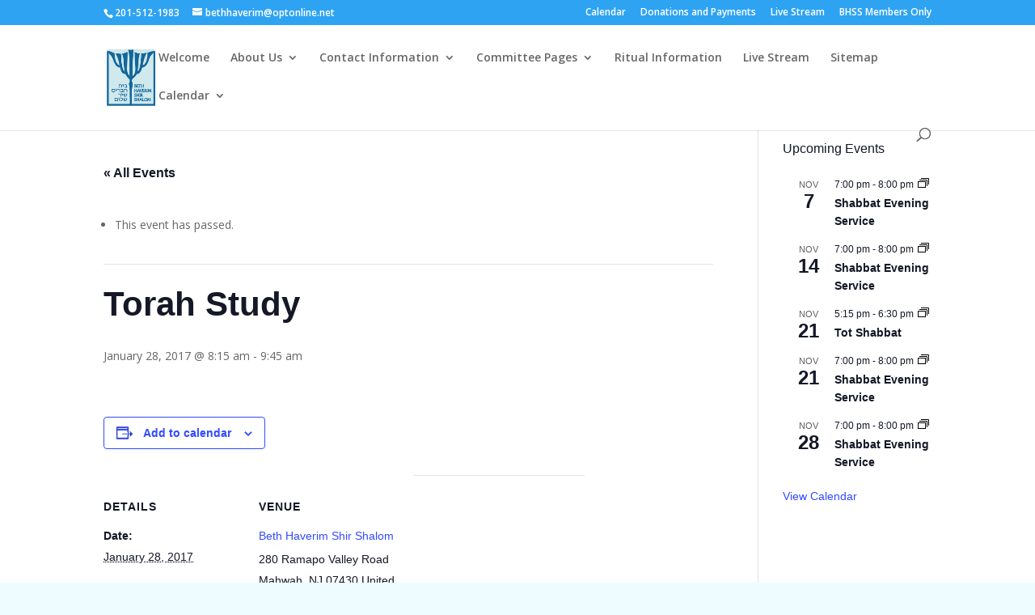

--- FILE ---
content_type: text/css
request_url: https://www.bethhaverim.org/wp-content/et-cache/global/et-divi-customizer-global.min.css?ver=1751397012
body_size: -241
content:
#sidebar .et_pb_widget{margin-bottom:0px}#JONmain-footer .container #footer-widgets{height:160px!important}#JONfooter-widgets{padding-top:10px;padding-bottom:0px;margin-bottom:0px;height:120px}